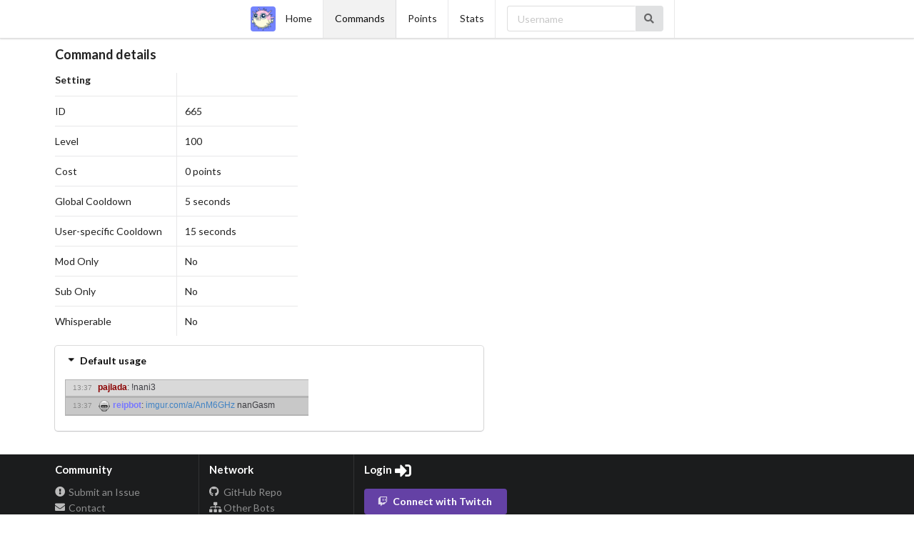

--- FILE ---
content_type: text/html; charset=utf-8
request_url: https://nani.pajbot.com/commands/665-nani3
body_size: 2532
content:
<!DOCTYPE html>
<html>
<head>
    <meta name=viewport content="width=device-width, initial-scale=1">
<title>Nani - Command details</title>
<meta charset="utf-8">
<meta property="og:title" content="Nani - Command details" />
<meta property="og:type" content="website" />
<meta property="og:image" content="/static/images/logo_nani.png" />
<meta property="og:description" content="Command details page for reipbot's website" />
<link rel="shortcut icon" href="/static/images/favicon_nani.ico" />
<style>
.pui.badge.subscriber {
    background-image: url('/static/images/badge_sub_nani.png');
    background-size: 100%;
}
</style>
<link rel="stylesheet" href="https://cdnjs.cloudflare.com/ajax/libs/fomantic-ui/2.8.8/semantic.min.css" integrity="sha512-pbLYRiE96XJxmJgF8oWBfa9MdKwuXhlV7vgs2LLlapHLXceztfcta0bdeOgA4reIf0WH67ThWzA684JwkM3zfQ==" crossorigin="anonymous">

<link rel="stylesheet" type="text/css" href="/static/gen/css/base.4487f22d.css">

</head>
<body class="main body">

<header class="main header">

    <div class="ui top fixed menu">
        <div class="menu" style="margin:auto;">
        
        <a class="item" href="/">
            
            <img class="logo" src="/static/images/logo_nani.png" alt="Nani logo"/>
            
            Home</a>
        
        <a class="item active" href="/commands">
            
            Commands</a>
        
        <a class="item" href="/points">
            
            Points</a>
        
        <a class="item" href="/stats">
            
            Stats</a>
        
        <div class="item">
          <div class="ui transparent icon input">
              <form id="usersearch">
                  <div class="ui action input">
                      <input type="text" name="username" class="username" placeholder="Username">
                      <button class="ui icon button">
                          <i class="search icon"></i>
                      </button>
                  </div>
              </form>
          </div>
        </div>
    </div>

</header>
<main class="main container">
<div class="ui container">
    
<h3>Command details</h3>
<table style="width: 340px" class="ui very basic collapsing celled table">
    <thead>
        <tr style="width: 50%">
            <th>Setting</th>
            <th style="width: 50%"></th>
        </tr>
    </thead>
    <tbody>
        <tr>
            <td><div class="content">ID</div></td>
            <td>665</td>
        </tr>
        <tr>
            <td><div class="content">Level</div></td>
            <td>100</td>
        </tr>
        <tr>
            <td><div class="content">Cost</div></td>
            <td>0 points</td>
        </tr>
        <tr>
            <td><div class="content">Global Cooldown</div></td>
            <td>5 seconds</td>
        </tr>
        <tr>
            <td><div class="content">User-specific Cooldown</div></td>
            <td>15 seconds</td>
        </tr>
        <tr>
            <td><div class="content">Mod Only</div></td>
            <td>No</td>
        </tr>
        <tr>
            <td><div class="content">Sub Only</div></td>
            <td>No</td>
        </tr>
        <tr>
            <td><div class="content">Whisperable</div></td>
            <td>No</td>
        </tr>
    </tbody>
</table>


<div class="ui styled accordion examples">
    
    <div class="title active">
        <i class="dropdown icon"></i>Default usage
    </div>
    <div class="content active">
        
        <div class="chat border">
    <div class="chat-message say from-user">
        <span class="timestamp"><small>13:37</small></span>
        <span class="from user">pajlada</span><span class="separator">:</span> <span class="message autolink">!nani3</span>
    </div>
</div><div class="chat border">
    <div class="chat-message say from-bot">
        <span class="timestamp"><small>13:37</small></span>
        <div class="pui badge bot"></div>
<span class="from bot">reipbot</span><span class="separator">:</span> <span class="message autolink">https://imgur.com/a/AnM6GHz nanGasm</span>
    </div>
</div>
    </div>
    
</div>


</div>
</main>
<br />
<footer class="main footer">
<div class="ui inverted vertical footer segment">
    <div class="ui container">
      <div class="ui stackable inverted divided equal height stackable grid">
        <div class="three wide column">
          <h4 class="ui inverted header">Community</h4>
          <div class="ui inverted link list">
           <a class="item" href="https://github.com/pajbot/pajbot/issues"><i class="warning circle icon"></i> Submit an Issue</a>
           <a class="item" href="/contact"><i class="mail icon"></i> Contact</a>
           <a class="item" href="https://twitter.com/pajlada"><i class="twitter icon"></i> Created by @pajlada</a>
          </div>
        </div>
        <div class="three wide column">
          <h4 class="ui inverted header">Network</h4>
          <div class="ui inverted link list">
           <a class="item" href="https://github.com/pajbot/pajbot/"><i class="github icon"></i> GitHub Repo</a>
           <a class="item" href="http://pajbot.com/"><i class="sitemap icon"></i> Other Bots</a>
          </div>
        </div>
        <div class="four wide column">
          <h4 class="ui inverted header">Login <i class="sign in icon"></i></h4>
          <div class="ui inverted link list">
          <a href="/login?returnTo=/commands/665-nani3" class="ui twitch button"><i class="twitch icon"></i>Connect with Twitch</a>
          </div>
        </div>
      </div>
      <div class="row">
       <div class="column"><br />
        <em style="color: #ccc;">Version: 1.69 DEV (master, 30c33356, commit 4348)</em> &mdash; <em style="color: #ccc;">Last commit: Mon Feb 17 11:21:13 2025 +0000</em>
       </div>
    </div>
  </div>
</div>
</footer>
<script>
var bot_name = 'reipbot';
</script>
<script src="https://code.jquery.com/jquery-3.6.0.min.js" integrity="sha512-894YE6QWD5I59HgZOGReFYm4dnWc1Qt5NtvYSaNcOP+u1T9qYdvdihz0PPSiiqn/+/3e7Jo4EaG7TubfWGUrMQ==" crossorigin="anonymous"></script>
<script src="https://cdnjs.cloudflare.com/ajax/libs/jquery-cookie/1.4.1/jquery.cookie.min.js" integrity="sha512-3j3VU6WC5rPQB4Ld1jnLV7Kd5xr+cq9avvhwqzbH/taCRNURoeEpoPBK9pDyeukwSxwRPJ8fDgvYXd6SkaZ2TA==" crossorigin="anonymous"></script>
<script src="https://cdnjs.cloudflare.com/ajax/libs/underscore.js/1.13.2/underscore-min.js" integrity="sha512-anTuWy6G+usqNI0z/BduDtGWMZLGieuJffU89wUU7zwY/JhmDzFrfIZFA3PY7CEX4qxmn3QXRoXysk6NBh5muQ==" crossorigin="anonymous"></script>
<script type="text/javascript" src="https://cdnjs.cloudflare.com/ajax/libs/fomantic-ui/2.8.8/semantic.min.js" integrity="sha512-t5mAtfZZmR2gl5LK7WEkJoyHCfyzoy10MlerMGhxsXl3J7uSSNTAW6FK/wvGBC8ua9AFazwMaC0LxsMTMiM5gg==" crossorigin="anonymous"></script>
<script type="text/javascript" src="/static/gen/scripts/base.aff9fa29.js"></script>

<script type="text/javascript" src="/static/gen/scripts/autolinker.b9c83b6e.js"></script>
<script src="https://cdnjs.cloudflare.com/ajax/libs/moment.js/2.29.3/moment-with-locales.min.js" integrity="sha512-vFABRuf5oGUaztndx4KoAEUVQnOvAIFs59y4tO0DILGWhQiFnFHiR+ZJfxLDyJlXgeut9Z07Svuvm+1Jv89w5g==" crossorigin="anonymous"></script>
<script src="https://cdnjs.cloudflare.com/ajax/libs/moment-duration-format/2.3.2/moment-duration-format.min.js" integrity="sha512-ej3mVbjyGQoZGS3JkES4ewdpjD8UBxHRGW+MN5j7lg3aGQ0k170sFCj5QJVCFghZRCio7DEmyi+8/HAwmwWWiA==" crossorigin="anonymous"></script>
<script src="https://cdnjs.cloudflare.com/ajax/libs/livestamp/1.1.2/livestamp.min.js" integrity="sha512-C3RIeaJCWeK5MLPSSrVssDBvSwamZW7Ugygc4r21guVqkeroy9wRBDaugQssAQ+m3HZsMWVvEigcNMr7juGXKA==" crossorigin="anonymous"></script>
<script type="text/javascript" src="/static/gen/scripts/datetime.d144ef31.js"></script>
<script type="text/javascript">
    var csrf_token = "IjZhOGQ0ZDIwYmRkODcwOWJiNmU4ZGZjZjVjOWY2YjVhYTM3MDUxMzIi.aWqtiw.iI0XXfVKlBwDc_xfhK1D1oEww8I";

$.ajaxSetup({
    beforeSend: function(xhr, settings) {
        if (!/^(GET|HEAD|OPTIONS|TRACE)$/i.test(settings.type) && !this.crossDomain) {
            xhr.setRequestHeader("X-CSRFToken", csrf_token);
        }
    }
});
</script>


<script type="text/javascript">
$(document).ready(function() {
    $('.ui.accordion').accordion({
        duration: 200,
        collapsible: false
    });
});
</script>

</body>
</html>